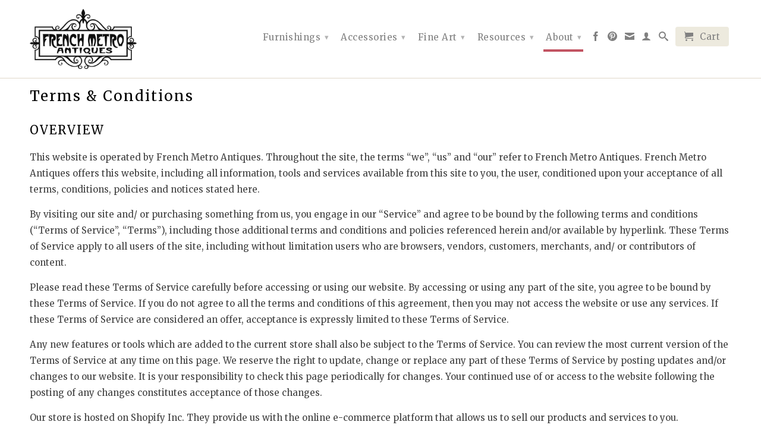

--- FILE ---
content_type: text/html; charset=utf-8
request_url: https://frenchmetro.com/pages/terms-and-conditions
body_size: 18546
content:

<!DOCTYPE html>
<!--[if lt IE 7 ]><html class="ie ie6" lang="en"> <![endif]-->
<!--[if IE 7 ]><html class="ie ie7" lang="en"> <![endif]-->
<!--[if IE 8 ]><html class="ie ie8" lang="en"> <![endif]-->
<!--[if (gte IE 9)|!(IE)]><!--><html lang="en"> <!--<![endif]-->
  <head>
    <meta charset="utf-8">
    <meta http-equiv="cleartype" content="on">
    <meta name="robots" content="index,follow">
    <meta name="google-site-verification" content="57s1l6KNt0Upb9y8Czt8fsHaMBog1RlbVAGYAMadbTs" />
      
           
    <title>Terms &amp; Conditions - French Metro Antiques</title>
    
    
      <meta name="description" content="OVERVIEW This website is operated by French Metro Antiques. Throughout the site, the terms “we”, “us” and “our” refer to French Metro Antiques. French Metro Antiques offers this website, including all information, tools and services available from this site to you, the user, conditioned upon your acceptance of all term" />
    
    
    <!-- Custom Fonts -->
    <link href="//fonts.googleapis.com/css?family=.|Merriweather:light,normal,bold|Merriweather:light,normal,bold|Merriweather:light,normal,bold|Merriweather:light,normal,bold" rel="stylesheet" type="text/css" />

    

<meta name="author" content="French Metro Antiques">
<meta property="og:url" content="https://frenchmetro.com/pages/terms-and-conditions">
<meta property="og:site_name" content="French Metro Antiques">


  <meta property="og:type" content="website">
  <meta property="og:title" content="Terms &amp; Conditions">
  
  <meta property="og:image" content="http://frenchmetro.com/cdn/shop/t/2/assets/logo.png?v=39090720348967535511436804933">
  <meta property="og:image:secure_url" content="https://frenchmetro.com/cdn/shop/t/2/assets/logo.png?v=39090720348967535511436804933">
  


  <meta property="og:description" content="OVERVIEW This website is operated by French Metro Antiques. Throughout the site, the terms “we”, “us” and “our” refer to French Metro Antiques. French Metro Antiques offers this website, including all information, tools and services available from this site to you, the user, conditioned upon your acceptance of all term">





  <meta name="twitter:site" content="@shopify">



    
    

    <!-- Mobile Specific Metas -->
    <meta name="HandheldFriendly" content="True">
    <meta name="MobileOptimized" content="320">
    <meta name="viewport" content="width=device-width, initial-scale=1, maximum-scale=1"> 

    <!-- Stylesheets -->
    <link href="//frenchmetro.com/cdn/shop/t/2/assets/styles.css?v=181447618880373644361768505399" rel="stylesheet" type="text/css" media="all" />
    <!--[if lte IE 9]>
      <link href="//frenchmetro.com/cdn/shop/t/2/assets/ie.css?v=16370617434440559491430144111" rel="stylesheet" type="text/css" media="all" />
    <![endif]-->
    <!--[if lte IE 7]>
      <script src="//frenchmetro.com/cdn/shop/t/2/assets/lte-ie7.js?v=163036231798125265921430144109" type="text/javascript"></script>
    <![endif]-->

    <!-- Icons -->
    <link rel="shortcut icon" type="image/x-icon" href="//frenchmetro.com/cdn/shop/t/2/assets/favicon.png?v=90572698572619743331436603545">
    <link rel="canonical" href="https://frenchmetro.com/pages/terms-and-conditions" />
    
    

    <!-- jQuery and jQuery fallback -->   
    
    <script src="//ajax.googleapis.com/ajax/libs/jquery/1.11.2/jquery.min.js"></script>
    <script>window.jQuery || document.write("<script src='//frenchmetro.com/cdn/shop/t/2/assets/jquery.min.js?v=137856824382255512321430144109'>\x3C/script>")</script>
    <script src="//frenchmetro.com/cdn/shop/t/2/assets/app.js?v=160993046833532502911439965391" type="text/javascript"></script>
    <script src="//frenchmetro.com/cdn/shop/t/2/assets/cloudzoom.js?v=143460180462419703841430144108" type="text/javascript"></script>
    <script src="//frenchmetro.com/cdn/shopifycloud/storefront/assets/themes_support/option_selection-b017cd28.js" type="text/javascript"></script>        
    <script>window.performance && window.performance.mark && window.performance.mark('shopify.content_for_header.start');</script><meta name="google-site-verification" content="10OYQVHd0BdIYVmZsGEpSgOLliRWyJZ0MUTjqeEia0E">
<meta id="shopify-digital-wallet" name="shopify-digital-wallet" content="/8382371/digital_wallets/dialog">
<meta name="shopify-checkout-api-token" content="83f1ad72d5376ec27cfa43a0c4d71453">
<script async="async" src="/checkouts/internal/preloads.js?locale=en-US"></script>
<link rel="preconnect" href="https://shop.app" crossorigin="anonymous">
<script async="async" src="https://shop.app/checkouts/internal/preloads.js?locale=en-US&shop_id=8382371" crossorigin="anonymous"></script>
<script id="shopify-features" type="application/json">{"accessToken":"83f1ad72d5376ec27cfa43a0c4d71453","betas":["rich-media-storefront-analytics"],"domain":"frenchmetro.com","predictiveSearch":true,"shopId":8382371,"locale":"en"}</script>
<script>var Shopify = Shopify || {};
Shopify.shop = "french-metro-antiques.myshopify.com";
Shopify.locale = "en";
Shopify.currency = {"active":"USD","rate":"1.0"};
Shopify.country = "US";
Shopify.theme = {"name":"Retina","id":12558913,"schema_name":null,"schema_version":null,"theme_store_id":601,"role":"main"};
Shopify.theme.handle = "null";
Shopify.theme.style = {"id":null,"handle":null};
Shopify.cdnHost = "frenchmetro.com/cdn";
Shopify.routes = Shopify.routes || {};
Shopify.routes.root = "/";</script>
<script type="module">!function(o){(o.Shopify=o.Shopify||{}).modules=!0}(window);</script>
<script>!function(o){function n(){var o=[];function n(){o.push(Array.prototype.slice.apply(arguments))}return n.q=o,n}var t=o.Shopify=o.Shopify||{};t.loadFeatures=n(),t.autoloadFeatures=n()}(window);</script>
<script>
  window.ShopifyPay = window.ShopifyPay || {};
  window.ShopifyPay.apiHost = "shop.app\/pay";
  window.ShopifyPay.redirectState = null;
</script>
<script id="shop-js-analytics" type="application/json">{"pageType":"page"}</script>
<script defer="defer" async type="module" src="//frenchmetro.com/cdn/shopifycloud/shop-js/modules/v2/client.init-shop-cart-sync_C5BV16lS.en.esm.js"></script>
<script defer="defer" async type="module" src="//frenchmetro.com/cdn/shopifycloud/shop-js/modules/v2/chunk.common_CygWptCX.esm.js"></script>
<script type="module">
  await import("//frenchmetro.com/cdn/shopifycloud/shop-js/modules/v2/client.init-shop-cart-sync_C5BV16lS.en.esm.js");
await import("//frenchmetro.com/cdn/shopifycloud/shop-js/modules/v2/chunk.common_CygWptCX.esm.js");

  window.Shopify.SignInWithShop?.initShopCartSync?.({"fedCMEnabled":true,"windoidEnabled":true});

</script>
<script>
  window.Shopify = window.Shopify || {};
  if (!window.Shopify.featureAssets) window.Shopify.featureAssets = {};
  window.Shopify.featureAssets['shop-js'] = {"shop-cart-sync":["modules/v2/client.shop-cart-sync_ZFArdW7E.en.esm.js","modules/v2/chunk.common_CygWptCX.esm.js"],"init-fed-cm":["modules/v2/client.init-fed-cm_CmiC4vf6.en.esm.js","modules/v2/chunk.common_CygWptCX.esm.js"],"shop-button":["modules/v2/client.shop-button_tlx5R9nI.en.esm.js","modules/v2/chunk.common_CygWptCX.esm.js"],"shop-cash-offers":["modules/v2/client.shop-cash-offers_DOA2yAJr.en.esm.js","modules/v2/chunk.common_CygWptCX.esm.js","modules/v2/chunk.modal_D71HUcav.esm.js"],"init-windoid":["modules/v2/client.init-windoid_sURxWdc1.en.esm.js","modules/v2/chunk.common_CygWptCX.esm.js"],"shop-toast-manager":["modules/v2/client.shop-toast-manager_ClPi3nE9.en.esm.js","modules/v2/chunk.common_CygWptCX.esm.js"],"init-shop-email-lookup-coordinator":["modules/v2/client.init-shop-email-lookup-coordinator_B8hsDcYM.en.esm.js","modules/v2/chunk.common_CygWptCX.esm.js"],"init-shop-cart-sync":["modules/v2/client.init-shop-cart-sync_C5BV16lS.en.esm.js","modules/v2/chunk.common_CygWptCX.esm.js"],"avatar":["modules/v2/client.avatar_BTnouDA3.en.esm.js"],"pay-button":["modules/v2/client.pay-button_FdsNuTd3.en.esm.js","modules/v2/chunk.common_CygWptCX.esm.js"],"init-customer-accounts":["modules/v2/client.init-customer-accounts_DxDtT_ad.en.esm.js","modules/v2/client.shop-login-button_C5VAVYt1.en.esm.js","modules/v2/chunk.common_CygWptCX.esm.js","modules/v2/chunk.modal_D71HUcav.esm.js"],"init-shop-for-new-customer-accounts":["modules/v2/client.init-shop-for-new-customer-accounts_ChsxoAhi.en.esm.js","modules/v2/client.shop-login-button_C5VAVYt1.en.esm.js","modules/v2/chunk.common_CygWptCX.esm.js","modules/v2/chunk.modal_D71HUcav.esm.js"],"shop-login-button":["modules/v2/client.shop-login-button_C5VAVYt1.en.esm.js","modules/v2/chunk.common_CygWptCX.esm.js","modules/v2/chunk.modal_D71HUcav.esm.js"],"init-customer-accounts-sign-up":["modules/v2/client.init-customer-accounts-sign-up_CPSyQ0Tj.en.esm.js","modules/v2/client.shop-login-button_C5VAVYt1.en.esm.js","modules/v2/chunk.common_CygWptCX.esm.js","modules/v2/chunk.modal_D71HUcav.esm.js"],"shop-follow-button":["modules/v2/client.shop-follow-button_Cva4Ekp9.en.esm.js","modules/v2/chunk.common_CygWptCX.esm.js","modules/v2/chunk.modal_D71HUcav.esm.js"],"checkout-modal":["modules/v2/client.checkout-modal_BPM8l0SH.en.esm.js","modules/v2/chunk.common_CygWptCX.esm.js","modules/v2/chunk.modal_D71HUcav.esm.js"],"lead-capture":["modules/v2/client.lead-capture_Bi8yE_yS.en.esm.js","modules/v2/chunk.common_CygWptCX.esm.js","modules/v2/chunk.modal_D71HUcav.esm.js"],"shop-login":["modules/v2/client.shop-login_D6lNrXab.en.esm.js","modules/v2/chunk.common_CygWptCX.esm.js","modules/v2/chunk.modal_D71HUcav.esm.js"],"payment-terms":["modules/v2/client.payment-terms_CZxnsJam.en.esm.js","modules/v2/chunk.common_CygWptCX.esm.js","modules/v2/chunk.modal_D71HUcav.esm.js"]};
</script>
<script>(function() {
  var isLoaded = false;
  function asyncLoad() {
    if (isLoaded) return;
    isLoaded = true;
    var urls = ["https:\/\/chimpstatic.com\/mcjs-connected\/js\/users\/3ff81a18f73f41c1278059632\/a849a1c543cd5431a9975ec76.js?shop=french-metro-antiques.myshopify.com"];
    for (var i = 0; i < urls.length; i++) {
      var s = document.createElement('script');
      s.type = 'text/javascript';
      s.async = true;
      s.src = urls[i];
      var x = document.getElementsByTagName('script')[0];
      x.parentNode.insertBefore(s, x);
    }
  };
  if(window.attachEvent) {
    window.attachEvent('onload', asyncLoad);
  } else {
    window.addEventListener('load', asyncLoad, false);
  }
})();</script>
<script id="__st">var __st={"a":8382371,"offset":-18000,"reqid":"7d530024-18b0-4d41-bfab-2cd4db3e16fb-1768780977","pageurl":"frenchmetro.com\/pages\/terms-and-conditions","s":"pages-215161357","u":"202cd5da5e2a","p":"page","rtyp":"page","rid":215161357};</script>
<script>window.ShopifyPaypalV4VisibilityTracking = true;</script>
<script id="captcha-bootstrap">!function(){'use strict';const t='contact',e='account',n='new_comment',o=[[t,t],['blogs',n],['comments',n],[t,'customer']],c=[[e,'customer_login'],[e,'guest_login'],[e,'recover_customer_password'],[e,'create_customer']],r=t=>t.map((([t,e])=>`form[action*='/${t}']:not([data-nocaptcha='true']) input[name='form_type'][value='${e}']`)).join(','),a=t=>()=>t?[...document.querySelectorAll(t)].map((t=>t.form)):[];function s(){const t=[...o],e=r(t);return a(e)}const i='password',u='form_key',d=['recaptcha-v3-token','g-recaptcha-response','h-captcha-response',i],f=()=>{try{return window.sessionStorage}catch{return}},m='__shopify_v',_=t=>t.elements[u];function p(t,e,n=!1){try{const o=window.sessionStorage,c=JSON.parse(o.getItem(e)),{data:r}=function(t){const{data:e,action:n}=t;return t[m]||n?{data:e,action:n}:{data:t,action:n}}(c);for(const[e,n]of Object.entries(r))t.elements[e]&&(t.elements[e].value=n);n&&o.removeItem(e)}catch(o){console.error('form repopulation failed',{error:o})}}const l='form_type',E='cptcha';function T(t){t.dataset[E]=!0}const w=window,h=w.document,L='Shopify',v='ce_forms',y='captcha';let A=!1;((t,e)=>{const n=(g='f06e6c50-85a8-45c8-87d0-21a2b65856fe',I='https://cdn.shopify.com/shopifycloud/storefront-forms-hcaptcha/ce_storefront_forms_captcha_hcaptcha.v1.5.2.iife.js',D={infoText:'Protected by hCaptcha',privacyText:'Privacy',termsText:'Terms'},(t,e,n)=>{const o=w[L][v],c=o.bindForm;if(c)return c(t,g,e,D).then(n);var r;o.q.push([[t,g,e,D],n]),r=I,A||(h.body.append(Object.assign(h.createElement('script'),{id:'captcha-provider',async:!0,src:r})),A=!0)});var g,I,D;w[L]=w[L]||{},w[L][v]=w[L][v]||{},w[L][v].q=[],w[L][y]=w[L][y]||{},w[L][y].protect=function(t,e){n(t,void 0,e),T(t)},Object.freeze(w[L][y]),function(t,e,n,w,h,L){const[v,y,A,g]=function(t,e,n){const i=e?o:[],u=t?c:[],d=[...i,...u],f=r(d),m=r(i),_=r(d.filter((([t,e])=>n.includes(e))));return[a(f),a(m),a(_),s()]}(w,h,L),I=t=>{const e=t.target;return e instanceof HTMLFormElement?e:e&&e.form},D=t=>v().includes(t);t.addEventListener('submit',(t=>{const e=I(t);if(!e)return;const n=D(e)&&!e.dataset.hcaptchaBound&&!e.dataset.recaptchaBound,o=_(e),c=g().includes(e)&&(!o||!o.value);(n||c)&&t.preventDefault(),c&&!n&&(function(t){try{if(!f())return;!function(t){const e=f();if(!e)return;const n=_(t);if(!n)return;const o=n.value;o&&e.removeItem(o)}(t);const e=Array.from(Array(32),(()=>Math.random().toString(36)[2])).join('');!function(t,e){_(t)||t.append(Object.assign(document.createElement('input'),{type:'hidden',name:u})),t.elements[u].value=e}(t,e),function(t,e){const n=f();if(!n)return;const o=[...t.querySelectorAll(`input[type='${i}']`)].map((({name:t})=>t)),c=[...d,...o],r={};for(const[a,s]of new FormData(t).entries())c.includes(a)||(r[a]=s);n.setItem(e,JSON.stringify({[m]:1,action:t.action,data:r}))}(t,e)}catch(e){console.error('failed to persist form',e)}}(e),e.submit())}));const S=(t,e)=>{t&&!t.dataset[E]&&(n(t,e.some((e=>e===t))),T(t))};for(const o of['focusin','change'])t.addEventListener(o,(t=>{const e=I(t);D(e)&&S(e,y())}));const B=e.get('form_key'),M=e.get(l),P=B&&M;t.addEventListener('DOMContentLoaded',(()=>{const t=y();if(P)for(const e of t)e.elements[l].value===M&&p(e,B);[...new Set([...A(),...v().filter((t=>'true'===t.dataset.shopifyCaptcha))])].forEach((e=>S(e,t)))}))}(h,new URLSearchParams(w.location.search),n,t,e,['guest_login'])})(!0,!0)}();</script>
<script integrity="sha256-4kQ18oKyAcykRKYeNunJcIwy7WH5gtpwJnB7kiuLZ1E=" data-source-attribution="shopify.loadfeatures" defer="defer" src="//frenchmetro.com/cdn/shopifycloud/storefront/assets/storefront/load_feature-a0a9edcb.js" crossorigin="anonymous"></script>
<script crossorigin="anonymous" defer="defer" src="//frenchmetro.com/cdn/shopifycloud/storefront/assets/shopify_pay/storefront-65b4c6d7.js?v=20250812"></script>
<script data-source-attribution="shopify.dynamic_checkout.dynamic.init">var Shopify=Shopify||{};Shopify.PaymentButton=Shopify.PaymentButton||{isStorefrontPortableWallets:!0,init:function(){window.Shopify.PaymentButton.init=function(){};var t=document.createElement("script");t.src="https://frenchmetro.com/cdn/shopifycloud/portable-wallets/latest/portable-wallets.en.js",t.type="module",document.head.appendChild(t)}};
</script>
<script data-source-attribution="shopify.dynamic_checkout.buyer_consent">
  function portableWalletsHideBuyerConsent(e){var t=document.getElementById("shopify-buyer-consent"),n=document.getElementById("shopify-subscription-policy-button");t&&n&&(t.classList.add("hidden"),t.setAttribute("aria-hidden","true"),n.removeEventListener("click",e))}function portableWalletsShowBuyerConsent(e){var t=document.getElementById("shopify-buyer-consent"),n=document.getElementById("shopify-subscription-policy-button");t&&n&&(t.classList.remove("hidden"),t.removeAttribute("aria-hidden"),n.addEventListener("click",e))}window.Shopify?.PaymentButton&&(window.Shopify.PaymentButton.hideBuyerConsent=portableWalletsHideBuyerConsent,window.Shopify.PaymentButton.showBuyerConsent=portableWalletsShowBuyerConsent);
</script>
<script data-source-attribution="shopify.dynamic_checkout.cart.bootstrap">document.addEventListener("DOMContentLoaded",(function(){function t(){return document.querySelector("shopify-accelerated-checkout-cart, shopify-accelerated-checkout")}if(t())Shopify.PaymentButton.init();else{new MutationObserver((function(e,n){t()&&(Shopify.PaymentButton.init(),n.disconnect())})).observe(document.body,{childList:!0,subtree:!0})}}));
</script>
<link id="shopify-accelerated-checkout-styles" rel="stylesheet" media="screen" href="https://frenchmetro.com/cdn/shopifycloud/portable-wallets/latest/accelerated-checkout-backwards-compat.css" crossorigin="anonymous">
<style id="shopify-accelerated-checkout-cart">
        #shopify-buyer-consent {
  margin-top: 1em;
  display: inline-block;
  width: 100%;
}

#shopify-buyer-consent.hidden {
  display: none;
}

#shopify-subscription-policy-button {
  background: none;
  border: none;
  padding: 0;
  text-decoration: underline;
  font-size: inherit;
  cursor: pointer;
}

#shopify-subscription-policy-button::before {
  box-shadow: none;
}

      </style>

<script>window.performance && window.performance.mark && window.performance.mark('shopify.content_for_header.end');</script>
  <link href="https://monorail-edge.shopifysvc.com" rel="dns-prefetch">
<script>(function(){if ("sendBeacon" in navigator && "performance" in window) {try {var session_token_from_headers = performance.getEntriesByType('navigation')[0].serverTiming.find(x => x.name == '_s').description;} catch {var session_token_from_headers = undefined;}var session_cookie_matches = document.cookie.match(/_shopify_s=([^;]*)/);var session_token_from_cookie = session_cookie_matches && session_cookie_matches.length === 2 ? session_cookie_matches[1] : "";var session_token = session_token_from_headers || session_token_from_cookie || "";function handle_abandonment_event(e) {var entries = performance.getEntries().filter(function(entry) {return /monorail-edge.shopifysvc.com/.test(entry.name);});if (!window.abandonment_tracked && entries.length === 0) {window.abandonment_tracked = true;var currentMs = Date.now();var navigation_start = performance.timing.navigationStart;var payload = {shop_id: 8382371,url: window.location.href,navigation_start,duration: currentMs - navigation_start,session_token,page_type: "page"};window.navigator.sendBeacon("https://monorail-edge.shopifysvc.com/v1/produce", JSON.stringify({schema_id: "online_store_buyer_site_abandonment/1.1",payload: payload,metadata: {event_created_at_ms: currentMs,event_sent_at_ms: currentMs}}));}}window.addEventListener('pagehide', handle_abandonment_event);}}());</script>
<script id="web-pixels-manager-setup">(function e(e,d,r,n,o){if(void 0===o&&(o={}),!Boolean(null===(a=null===(i=window.Shopify)||void 0===i?void 0:i.analytics)||void 0===a?void 0:a.replayQueue)){var i,a;window.Shopify=window.Shopify||{};var t=window.Shopify;t.analytics=t.analytics||{};var s=t.analytics;s.replayQueue=[],s.publish=function(e,d,r){return s.replayQueue.push([e,d,r]),!0};try{self.performance.mark("wpm:start")}catch(e){}var l=function(){var e={modern:/Edge?\/(1{2}[4-9]|1[2-9]\d|[2-9]\d{2}|\d{4,})\.\d+(\.\d+|)|Firefox\/(1{2}[4-9]|1[2-9]\d|[2-9]\d{2}|\d{4,})\.\d+(\.\d+|)|Chrom(ium|e)\/(9{2}|\d{3,})\.\d+(\.\d+|)|(Maci|X1{2}).+ Version\/(15\.\d+|(1[6-9]|[2-9]\d|\d{3,})\.\d+)([,.]\d+|)( \(\w+\)|)( Mobile\/\w+|) Safari\/|Chrome.+OPR\/(9{2}|\d{3,})\.\d+\.\d+|(CPU[ +]OS|iPhone[ +]OS|CPU[ +]iPhone|CPU IPhone OS|CPU iPad OS)[ +]+(15[._]\d+|(1[6-9]|[2-9]\d|\d{3,})[._]\d+)([._]\d+|)|Android:?[ /-](13[3-9]|1[4-9]\d|[2-9]\d{2}|\d{4,})(\.\d+|)(\.\d+|)|Android.+Firefox\/(13[5-9]|1[4-9]\d|[2-9]\d{2}|\d{4,})\.\d+(\.\d+|)|Android.+Chrom(ium|e)\/(13[3-9]|1[4-9]\d|[2-9]\d{2}|\d{4,})\.\d+(\.\d+|)|SamsungBrowser\/([2-9]\d|\d{3,})\.\d+/,legacy:/Edge?\/(1[6-9]|[2-9]\d|\d{3,})\.\d+(\.\d+|)|Firefox\/(5[4-9]|[6-9]\d|\d{3,})\.\d+(\.\d+|)|Chrom(ium|e)\/(5[1-9]|[6-9]\d|\d{3,})\.\d+(\.\d+|)([\d.]+$|.*Safari\/(?![\d.]+ Edge\/[\d.]+$))|(Maci|X1{2}).+ Version\/(10\.\d+|(1[1-9]|[2-9]\d|\d{3,})\.\d+)([,.]\d+|)( \(\w+\)|)( Mobile\/\w+|) Safari\/|Chrome.+OPR\/(3[89]|[4-9]\d|\d{3,})\.\d+\.\d+|(CPU[ +]OS|iPhone[ +]OS|CPU[ +]iPhone|CPU IPhone OS|CPU iPad OS)[ +]+(10[._]\d+|(1[1-9]|[2-9]\d|\d{3,})[._]\d+)([._]\d+|)|Android:?[ /-](13[3-9]|1[4-9]\d|[2-9]\d{2}|\d{4,})(\.\d+|)(\.\d+|)|Mobile Safari.+OPR\/([89]\d|\d{3,})\.\d+\.\d+|Android.+Firefox\/(13[5-9]|1[4-9]\d|[2-9]\d{2}|\d{4,})\.\d+(\.\d+|)|Android.+Chrom(ium|e)\/(13[3-9]|1[4-9]\d|[2-9]\d{2}|\d{4,})\.\d+(\.\d+|)|Android.+(UC? ?Browser|UCWEB|U3)[ /]?(15\.([5-9]|\d{2,})|(1[6-9]|[2-9]\d|\d{3,})\.\d+)\.\d+|SamsungBrowser\/(5\.\d+|([6-9]|\d{2,})\.\d+)|Android.+MQ{2}Browser\/(14(\.(9|\d{2,})|)|(1[5-9]|[2-9]\d|\d{3,})(\.\d+|))(\.\d+|)|K[Aa][Ii]OS\/(3\.\d+|([4-9]|\d{2,})\.\d+)(\.\d+|)/},d=e.modern,r=e.legacy,n=navigator.userAgent;return n.match(d)?"modern":n.match(r)?"legacy":"unknown"}(),u="modern"===l?"modern":"legacy",c=(null!=n?n:{modern:"",legacy:""})[u],f=function(e){return[e.baseUrl,"/wpm","/b",e.hashVersion,"modern"===e.buildTarget?"m":"l",".js"].join("")}({baseUrl:d,hashVersion:r,buildTarget:u}),m=function(e){var d=e.version,r=e.bundleTarget,n=e.surface,o=e.pageUrl,i=e.monorailEndpoint;return{emit:function(e){var a=e.status,t=e.errorMsg,s=(new Date).getTime(),l=JSON.stringify({metadata:{event_sent_at_ms:s},events:[{schema_id:"web_pixels_manager_load/3.1",payload:{version:d,bundle_target:r,page_url:o,status:a,surface:n,error_msg:t},metadata:{event_created_at_ms:s}}]});if(!i)return console&&console.warn&&console.warn("[Web Pixels Manager] No Monorail endpoint provided, skipping logging."),!1;try{return self.navigator.sendBeacon.bind(self.navigator)(i,l)}catch(e){}var u=new XMLHttpRequest;try{return u.open("POST",i,!0),u.setRequestHeader("Content-Type","text/plain"),u.send(l),!0}catch(e){return console&&console.warn&&console.warn("[Web Pixels Manager] Got an unhandled error while logging to Monorail."),!1}}}}({version:r,bundleTarget:l,surface:e.surface,pageUrl:self.location.href,monorailEndpoint:e.monorailEndpoint});try{o.browserTarget=l,function(e){var d=e.src,r=e.async,n=void 0===r||r,o=e.onload,i=e.onerror,a=e.sri,t=e.scriptDataAttributes,s=void 0===t?{}:t,l=document.createElement("script"),u=document.querySelector("head"),c=document.querySelector("body");if(l.async=n,l.src=d,a&&(l.integrity=a,l.crossOrigin="anonymous"),s)for(var f in s)if(Object.prototype.hasOwnProperty.call(s,f))try{l.dataset[f]=s[f]}catch(e){}if(o&&l.addEventListener("load",o),i&&l.addEventListener("error",i),u)u.appendChild(l);else{if(!c)throw new Error("Did not find a head or body element to append the script");c.appendChild(l)}}({src:f,async:!0,onload:function(){if(!function(){var e,d;return Boolean(null===(d=null===(e=window.Shopify)||void 0===e?void 0:e.analytics)||void 0===d?void 0:d.initialized)}()){var d=window.webPixelsManager.init(e)||void 0;if(d){var r=window.Shopify.analytics;r.replayQueue.forEach((function(e){var r=e[0],n=e[1],o=e[2];d.publishCustomEvent(r,n,o)})),r.replayQueue=[],r.publish=d.publishCustomEvent,r.visitor=d.visitor,r.initialized=!0}}},onerror:function(){return m.emit({status:"failed",errorMsg:"".concat(f," has failed to load")})},sri:function(e){var d=/^sha384-[A-Za-z0-9+/=]+$/;return"string"==typeof e&&d.test(e)}(c)?c:"",scriptDataAttributes:o}),m.emit({status:"loading"})}catch(e){m.emit({status:"failed",errorMsg:(null==e?void 0:e.message)||"Unknown error"})}}})({shopId: 8382371,storefrontBaseUrl: "https://frenchmetro.com",extensionsBaseUrl: "https://extensions.shopifycdn.com/cdn/shopifycloud/web-pixels-manager",monorailEndpoint: "https://monorail-edge.shopifysvc.com/unstable/produce_batch",surface: "storefront-renderer",enabledBetaFlags: ["2dca8a86"],webPixelsConfigList: [{"id":"1006108742","configuration":"{\"tagID\":\"2612641259614\"}","eventPayloadVersion":"v1","runtimeContext":"STRICT","scriptVersion":"18031546ee651571ed29edbe71a3550b","type":"APP","apiClientId":3009811,"privacyPurposes":["ANALYTICS","MARKETING","SALE_OF_DATA"],"dataSharingAdjustments":{"protectedCustomerApprovalScopes":["read_customer_address","read_customer_email","read_customer_name","read_customer_personal_data","read_customer_phone"]}},{"id":"599490630","configuration":"{\"config\":\"{\\\"pixel_id\\\":\\\"G-WMPRK14470\\\",\\\"target_country\\\":\\\"US\\\",\\\"gtag_events\\\":[{\\\"type\\\":\\\"search\\\",\\\"action_label\\\":\\\"G-WMPRK14470\\\"},{\\\"type\\\":\\\"begin_checkout\\\",\\\"action_label\\\":\\\"G-WMPRK14470\\\"},{\\\"type\\\":\\\"view_item\\\",\\\"action_label\\\":[\\\"G-WMPRK14470\\\",\\\"MC-73EBCFJFE7\\\"]},{\\\"type\\\":\\\"purchase\\\",\\\"action_label\\\":[\\\"G-WMPRK14470\\\",\\\"MC-73EBCFJFE7\\\"]},{\\\"type\\\":\\\"page_view\\\",\\\"action_label\\\":[\\\"G-WMPRK14470\\\",\\\"MC-73EBCFJFE7\\\"]},{\\\"type\\\":\\\"add_payment_info\\\",\\\"action_label\\\":\\\"G-WMPRK14470\\\"},{\\\"type\\\":\\\"add_to_cart\\\",\\\"action_label\\\":\\\"G-WMPRK14470\\\"}],\\\"enable_monitoring_mode\\\":false}\"}","eventPayloadVersion":"v1","runtimeContext":"OPEN","scriptVersion":"b2a88bafab3e21179ed38636efcd8a93","type":"APP","apiClientId":1780363,"privacyPurposes":[],"dataSharingAdjustments":{"protectedCustomerApprovalScopes":["read_customer_address","read_customer_email","read_customer_name","read_customer_personal_data","read_customer_phone"]}},{"id":"174882886","configuration":"{\"pixel_id\":\"1193336614443337\",\"pixel_type\":\"facebook_pixel\",\"metaapp_system_user_token\":\"-\"}","eventPayloadVersion":"v1","runtimeContext":"OPEN","scriptVersion":"ca16bc87fe92b6042fbaa3acc2fbdaa6","type":"APP","apiClientId":2329312,"privacyPurposes":["ANALYTICS","MARKETING","SALE_OF_DATA"],"dataSharingAdjustments":{"protectedCustomerApprovalScopes":["read_customer_address","read_customer_email","read_customer_name","read_customer_personal_data","read_customer_phone"]}},{"id":"shopify-app-pixel","configuration":"{}","eventPayloadVersion":"v1","runtimeContext":"STRICT","scriptVersion":"0450","apiClientId":"shopify-pixel","type":"APP","privacyPurposes":["ANALYTICS","MARKETING"]},{"id":"shopify-custom-pixel","eventPayloadVersion":"v1","runtimeContext":"LAX","scriptVersion":"0450","apiClientId":"shopify-pixel","type":"CUSTOM","privacyPurposes":["ANALYTICS","MARKETING"]}],isMerchantRequest: false,initData: {"shop":{"name":"French Metro Antiques","paymentSettings":{"currencyCode":"USD"},"myshopifyDomain":"french-metro-antiques.myshopify.com","countryCode":"US","storefrontUrl":"https:\/\/frenchmetro.com"},"customer":null,"cart":null,"checkout":null,"productVariants":[],"purchasingCompany":null},},"https://frenchmetro.com/cdn","fcfee988w5aeb613cpc8e4bc33m6693e112",{"modern":"","legacy":""},{"shopId":"8382371","storefrontBaseUrl":"https:\/\/frenchmetro.com","extensionBaseUrl":"https:\/\/extensions.shopifycdn.com\/cdn\/shopifycloud\/web-pixels-manager","surface":"storefront-renderer","enabledBetaFlags":"[\"2dca8a86\"]","isMerchantRequest":"false","hashVersion":"fcfee988w5aeb613cpc8e4bc33m6693e112","publish":"custom","events":"[[\"page_viewed\",{}]]"});</script><script>
  window.ShopifyAnalytics = window.ShopifyAnalytics || {};
  window.ShopifyAnalytics.meta = window.ShopifyAnalytics.meta || {};
  window.ShopifyAnalytics.meta.currency = 'USD';
  var meta = {"page":{"pageType":"page","resourceType":"page","resourceId":215161357,"requestId":"7d530024-18b0-4d41-bfab-2cd4db3e16fb-1768780977"}};
  for (var attr in meta) {
    window.ShopifyAnalytics.meta[attr] = meta[attr];
  }
</script>
<script class="analytics">
  (function () {
    var customDocumentWrite = function(content) {
      var jquery = null;

      if (window.jQuery) {
        jquery = window.jQuery;
      } else if (window.Checkout && window.Checkout.$) {
        jquery = window.Checkout.$;
      }

      if (jquery) {
        jquery('body').append(content);
      }
    };

    var hasLoggedConversion = function(token) {
      if (token) {
        return document.cookie.indexOf('loggedConversion=' + token) !== -1;
      }
      return false;
    }

    var setCookieIfConversion = function(token) {
      if (token) {
        var twoMonthsFromNow = new Date(Date.now());
        twoMonthsFromNow.setMonth(twoMonthsFromNow.getMonth() + 2);

        document.cookie = 'loggedConversion=' + token + '; expires=' + twoMonthsFromNow;
      }
    }

    var trekkie = window.ShopifyAnalytics.lib = window.trekkie = window.trekkie || [];
    if (trekkie.integrations) {
      return;
    }
    trekkie.methods = [
      'identify',
      'page',
      'ready',
      'track',
      'trackForm',
      'trackLink'
    ];
    trekkie.factory = function(method) {
      return function() {
        var args = Array.prototype.slice.call(arguments);
        args.unshift(method);
        trekkie.push(args);
        return trekkie;
      };
    };
    for (var i = 0; i < trekkie.methods.length; i++) {
      var key = trekkie.methods[i];
      trekkie[key] = trekkie.factory(key);
    }
    trekkie.load = function(config) {
      trekkie.config = config || {};
      trekkie.config.initialDocumentCookie = document.cookie;
      var first = document.getElementsByTagName('script')[0];
      var script = document.createElement('script');
      script.type = 'text/javascript';
      script.onerror = function(e) {
        var scriptFallback = document.createElement('script');
        scriptFallback.type = 'text/javascript';
        scriptFallback.onerror = function(error) {
                var Monorail = {
      produce: function produce(monorailDomain, schemaId, payload) {
        var currentMs = new Date().getTime();
        var event = {
          schema_id: schemaId,
          payload: payload,
          metadata: {
            event_created_at_ms: currentMs,
            event_sent_at_ms: currentMs
          }
        };
        return Monorail.sendRequest("https://" + monorailDomain + "/v1/produce", JSON.stringify(event));
      },
      sendRequest: function sendRequest(endpointUrl, payload) {
        // Try the sendBeacon API
        if (window && window.navigator && typeof window.navigator.sendBeacon === 'function' && typeof window.Blob === 'function' && !Monorail.isIos12()) {
          var blobData = new window.Blob([payload], {
            type: 'text/plain'
          });

          if (window.navigator.sendBeacon(endpointUrl, blobData)) {
            return true;
          } // sendBeacon was not successful

        } // XHR beacon

        var xhr = new XMLHttpRequest();

        try {
          xhr.open('POST', endpointUrl);
          xhr.setRequestHeader('Content-Type', 'text/plain');
          xhr.send(payload);
        } catch (e) {
          console.log(e);
        }

        return false;
      },
      isIos12: function isIos12() {
        return window.navigator.userAgent.lastIndexOf('iPhone; CPU iPhone OS 12_') !== -1 || window.navigator.userAgent.lastIndexOf('iPad; CPU OS 12_') !== -1;
      }
    };
    Monorail.produce('monorail-edge.shopifysvc.com',
      'trekkie_storefront_load_errors/1.1',
      {shop_id: 8382371,
      theme_id: 12558913,
      app_name: "storefront",
      context_url: window.location.href,
      source_url: "//frenchmetro.com/cdn/s/trekkie.storefront.cd680fe47e6c39ca5d5df5f0a32d569bc48c0f27.min.js"});

        };
        scriptFallback.async = true;
        scriptFallback.src = '//frenchmetro.com/cdn/s/trekkie.storefront.cd680fe47e6c39ca5d5df5f0a32d569bc48c0f27.min.js';
        first.parentNode.insertBefore(scriptFallback, first);
      };
      script.async = true;
      script.src = '//frenchmetro.com/cdn/s/trekkie.storefront.cd680fe47e6c39ca5d5df5f0a32d569bc48c0f27.min.js';
      first.parentNode.insertBefore(script, first);
    };
    trekkie.load(
      {"Trekkie":{"appName":"storefront","development":false,"defaultAttributes":{"shopId":8382371,"isMerchantRequest":null,"themeId":12558913,"themeCityHash":"14523128212876404372","contentLanguage":"en","currency":"USD","eventMetadataId":"81f5f4b6-8a46-4567-ad07-9e1f2376e73b"},"isServerSideCookieWritingEnabled":true,"monorailRegion":"shop_domain","enabledBetaFlags":["65f19447"]},"Session Attribution":{},"S2S":{"facebookCapiEnabled":false,"source":"trekkie-storefront-renderer","apiClientId":580111}}
    );

    var loaded = false;
    trekkie.ready(function() {
      if (loaded) return;
      loaded = true;

      window.ShopifyAnalytics.lib = window.trekkie;

      var originalDocumentWrite = document.write;
      document.write = customDocumentWrite;
      try { window.ShopifyAnalytics.merchantGoogleAnalytics.call(this); } catch(error) {};
      document.write = originalDocumentWrite;

      window.ShopifyAnalytics.lib.page(null,{"pageType":"page","resourceType":"page","resourceId":215161357,"requestId":"7d530024-18b0-4d41-bfab-2cd4db3e16fb-1768780977","shopifyEmitted":true});

      var match = window.location.pathname.match(/checkouts\/(.+)\/(thank_you|post_purchase)/)
      var token = match? match[1]: undefined;
      if (!hasLoggedConversion(token)) {
        setCookieIfConversion(token);
        
      }
    });


        var eventsListenerScript = document.createElement('script');
        eventsListenerScript.async = true;
        eventsListenerScript.src = "//frenchmetro.com/cdn/shopifycloud/storefront/assets/shop_events_listener-3da45d37.js";
        document.getElementsByTagName('head')[0].appendChild(eventsListenerScript);

})();</script>
  <script>
  if (!window.ga || (window.ga && typeof window.ga !== 'function')) {
    window.ga = function ga() {
      (window.ga.q = window.ga.q || []).push(arguments);
      if (window.Shopify && window.Shopify.analytics && typeof window.Shopify.analytics.publish === 'function') {
        window.Shopify.analytics.publish("ga_stub_called", {}, {sendTo: "google_osp_migration"});
      }
      console.error("Shopify's Google Analytics stub called with:", Array.from(arguments), "\nSee https://help.shopify.com/manual/promoting-marketing/pixels/pixel-migration#google for more information.");
    };
    if (window.Shopify && window.Shopify.analytics && typeof window.Shopify.analytics.publish === 'function') {
      window.Shopify.analytics.publish("ga_stub_initialized", {}, {sendTo: "google_osp_migration"});
    }
  }
</script>
<script
  defer
  src="https://frenchmetro.com/cdn/shopifycloud/perf-kit/shopify-perf-kit-3.0.4.min.js"
  data-application="storefront-renderer"
  data-shop-id="8382371"
  data-render-region="gcp-us-central1"
  data-page-type="page"
  data-theme-instance-id="12558913"
  data-theme-name=""
  data-theme-version=""
  data-monorail-region="shop_domain"
  data-resource-timing-sampling-rate="10"
  data-shs="true"
  data-shs-beacon="true"
  data-shs-export-with-fetch="true"
  data-shs-logs-sample-rate="1"
  data-shs-beacon-endpoint="https://frenchmetro.com/api/collect"
></script>
</head>
  <body class="page">
    <div>
      <div id="header" class="mm-fixed-top">
        <a href="#nav" class="icon-menu"> <span>Menu</span></a>
        <a href="#cart" class="icon-cart right"> <span>Cart</span></a>
      </div>
      
      <div class="hidden">
        <div id="nav">
          <ul>
            
              
                <li ><a href="/collections/furnishings" title="Furnishings">Furnishings</a>
                  <ul>
                    
                      
                        <li ><a href="/collections/case-pieces" title="Case Pieces">Case Pieces</a></li>
                      
                    
                      
                        <li ><a href="/collections/buffets-chests" title="Buffets & Chests">Buffets & Chests</a></li>
                      
                    
                      
                        <li ><a href="/collections/tables-desks" title="Tables & Desks">Tables & Desks</a></li>
                      
                    
                      
                        <li ><a href="/collections/seating" title="Seating">Seating</a></li>
                      
                    
                      
                        <li ><a href="/collections/unique-finds" title="Unique Finds">Unique Finds</a></li>
                      
                    
                  </ul>
                </li>
              
            
              
                <li ><a href="/collections/accessories" title="Accessories">Accessories</a>
                  <ul>
                    
                      
                        <li ><a href="/collections/decorative-objects" title="Decorative Objects">Decorative Objects</a></li>
                      
                    
                      
                        <li ><a href="/collections/mirrors" title="Mirrors">Mirrors</a></li>
                      
                    
                      
                        <li ><a href="/collections/lighting" title="Lighting">Lighting</a></li>
                      
                    
                      
                        <li ><a href="/collections/garden-architectural" title="Garden & Architectural">Garden & Architectural</a></li>
                      
                    
                      
                        <li ><a href="/collections/small-treasures" title="Small Treasures">Small Treasures</a></li>
                      
                    
                  </ul>
                </li>
              
            
              
                <li ><a href="/collections/fine-art" title="Fine Art">Fine Art</a>
                  <ul>
                    
                      
                        <li ><a href="/collections/paintings" title="Paintings">Paintings</a></li>
                      
                    
                      
                        <li ><a href="/collections/sculpture" title="Sculpture">Sculpture</a></li>
                      
                    
                      
                        <li ><a href="/collections/wall-pieces" title="Wall Decor">Wall Decor</a></li>
                      
                    
                  </ul>
                </li>
              
            
              
                <li ><a href="#" title="Resources">Resources</a>
                  <ul>
                    
                      
                        <li ><a href="/pages/periods" title="Antique Periods">Antique Periods</a></li>
                      
                    
                      
                        <li ><a href="/pages/regional-styles" title="Regional Styles">Regional Styles</a></li>
                      
                    
                      
                        <li ><a href="/pages/caring-for-antiques" title="Caring for Antiques">Caring for Antiques</a></li>
                      
                    
                      
                        <li ><a href="/pages/glossary" title="Glossary">Glossary</a></li>
                      
                    
                      
                        <li ><a href="/blogs/metro-station" title="Blog">Blog</a></li>
                      
                    
                  </ul>
                </li>
              
            
              
                <li ><a href="/pages/about-us" title="About">About</a>
                  <ul>
                    
                      
                        <li ><a href="/pages/about-us" title="Our Story">Our Story</a></li>
                      
                    
                      
                        <li ><a href="/pages/our-quality-commitment" title="Our Quality Commitment">Our Quality Commitment</a></li>
                      
                    
                      
                        <li ><a href="/pages/press" title="Press">Press</a></li>
                      
                    
                      
                        <li ><a href="/pages/testimonials" title="Testimonials">Testimonials</a></li>
                      
                    
                      
                        <li ><a href="/pages/shipping-delivery" title="Shipping & Delivery">Shipping & Delivery</a></li>
                      
                    
                      
                        <li ><a href="/pages/store-policies" title="Store Policies">Store Policies</a></li>
                      
                    
                      
                        <li class="Selected"><a href="/pages/terms-and-conditions" title="Terms & Conditions">Terms & Conditions</a></li>
                      
                    
                      
                        <li ><a href="/collections/gift-cards" title="Gift Cards">Gift Cards</a></li>
                      
                    
                      
                        <li ><a href="/pages/contact" title="Contact">Contact</a></li>
                      
                    
                  </ul>
                </li>
              
            
            
              
                <li>
                  <a href="/account/login" id="customer_login_link">My Account</a>
                </li>
              
            
          </ul>
        </div> 
          
        <div id="cart">
          <ul>
            <li class="mm-subtitle"><a class="mm-subclose continue" href="#cart">Continue Shopping</a></li>

            
              <li class="Label">Your cart is empty</li>
            
          </ul>
        </div>
      </div>

      <div class="header mm-fixed-top header_bar">
        <div class="container"> 
          <div class="four columns logo">
            <a href="https://frenchmetro.com" title="French Metro Antiques">
              
              <img src="//frenchmetro.com/cdn/shop/t/2/assets/logo.png?v=39090720348967535511436804933" alt="French Metro Antiques" data-src="//frenchmetro.com/cdn/shop/t/2/assets/logo.png?v=39090720348967535511436804933" data-src-home="//frenchmetro.com/cdn/shop/t/2/assets/logo_home.png?v=110554896571287081171436804933" />
              
            </a>
          </div>

          <div class="twelve columns nav mobile_hidden">
            
            <ul class="menu">
              
                

                  
                  
                  
                  

                  <li><a href="/collections/furnishings" title="Furnishings" class="sub-menu  ">Furnishings                     
                    <span class="arrow">▾</span></a> 
                    <div class="dropdown ">
                      <ul>
                        
                        
                        
                          
                          <li><a href="/collections/case-pieces" title="Case Pieces">Case Pieces</a></li>
                          

                          
                        
                          
                          <li><a href="/collections/buffets-chests" title="Buffets & Chests">Buffets & Chests</a></li>
                          

                          
                        
                          
                          <li><a href="/collections/tables-desks" title="Tables & Desks">Tables & Desks</a></li>
                          

                          
                        
                          
                          <li><a href="/collections/seating" title="Seating">Seating</a></li>
                          

                          
                        
                          
                          <li><a href="/collections/unique-finds" title="Unique Finds">Unique Finds</a></li>
                          

                          
                        
                      </ul>
                    </div>
                  </li>
                
              
                

                  
                  
                  
                  

                  <li><a href="/collections/accessories" title="Accessories" class="sub-menu  ">Accessories                     
                    <span class="arrow">▾</span></a> 
                    <div class="dropdown ">
                      <ul>
                        
                        
                        
                          
                          <li><a href="/collections/decorative-objects" title="Decorative Objects">Decorative Objects</a></li>
                          

                          
                        
                          
                          <li><a href="/collections/mirrors" title="Mirrors">Mirrors</a></li>
                          

                          
                        
                          
                          <li><a href="/collections/lighting" title="Lighting">Lighting</a></li>
                          

                          
                        
                          
                          <li><a href="/collections/garden-architectural" title="Garden & Architectural">Garden & Architectural</a></li>
                          

                          
                        
                          
                          <li><a href="/collections/small-treasures" title="Small Treasures">Small Treasures</a></li>
                          

                          
                        
                      </ul>
                    </div>
                  </li>
                
              
                

                  
                  
                  
                  

                  <li><a href="/collections/fine-art" title="Fine Art" class="sub-menu  ">Fine Art                     
                    <span class="arrow">▾</span></a> 
                    <div class="dropdown ">
                      <ul>
                        
                        
                        
                          
                          <li><a href="/collections/paintings" title="Paintings">Paintings</a></li>
                          

                          
                        
                          
                          <li><a href="/collections/sculpture" title="Sculpture">Sculpture</a></li>
                          

                          
                        
                          
                          <li><a href="/collections/wall-pieces" title="Wall Decor">Wall Decor</a></li>
                          

                          
                        
                      </ul>
                    </div>
                  </li>
                
              
                

                  
                  
                  
                  

                  <li><a href="#" title="Resources" class="sub-menu  ">Resources                     
                    <span class="arrow">▾</span></a> 
                    <div class="dropdown ">
                      <ul>
                        
                        
                        
                          
                          <li><a href="/pages/periods" title="Antique Periods">Antique Periods</a></li>
                          

                          
                        
                          
                          <li><a href="/pages/regional-styles" title="Regional Styles">Regional Styles</a></li>
                          

                          
                        
                          
                          <li><a href="/pages/caring-for-antiques" title="Caring for Antiques">Caring for Antiques</a></li>
                          

                          
                        
                          
                          <li><a href="/pages/glossary" title="Glossary">Glossary</a></li>
                          

                          
                        
                          
                          <li><a href="/blogs/metro-station" title="Blog">Blog</a></li>
                          

                          
                        
                      </ul>
                    </div>
                  </li>
                
              
                

                  
                  
                  
                  

                  <li><a href="/pages/about-us" title="About" class="sub-menu  active">About                     
                    <span class="arrow">▾</span></a> 
                    <div class="dropdown ">
                      <ul>
                        
                        
                        
                          
                          <li><a href="/pages/about-us" title="Our Story">Our Story</a></li>
                          

                          
                        
                          
                          <li><a href="/pages/our-quality-commitment" title="Our Quality Commitment">Our Quality Commitment</a></li>
                          

                          
                        
                          
                          <li><a href="/pages/press" title="Press">Press</a></li>
                          

                          
                        
                          
                          <li><a href="/pages/testimonials" title="Testimonials">Testimonials</a></li>
                          

                          
                        
                          
                          <li><a href="/pages/shipping-delivery" title="Shipping & Delivery">Shipping & Delivery</a></li>
                          

                          
                        
                          
                          <li><a href="/pages/store-policies" title="Store Policies">Store Policies</a></li>
                          

                          
                        
                          
                          <li><a href="/pages/terms-and-conditions" title="Terms & Conditions">Terms & Conditions</a></li>
                          

                          
                        
                          
                          <li><a href="/collections/gift-cards" title="Gift Cards">Gift Cards</a></li>
                          

                          
                        
                          
                          <li><a href="/pages/contact" title="Contact">Contact</a></li>
                          

                          
                        
                      </ul>
                    </div>
                  </li>
                
              
            
              
                
                
                
                  <li><a href="https://www.facebook.com/frenchmetroantiques" title="French Metro Antiques on Facebook" rel="me" target="_blank" class="icon-facebook"></a></li>
                
                
                
                
                

                
                
                
                  <li><a href="https://www.pinterest.com/frenchmetro" title="French Metro Antiques on Pinterest" rel="me" target="_blank" class="icon-pinterest"></a></li>
                
                
                
                
                
                
                

                

                
                  <li><a href="mailto:info@frenchmetro.com" title="Email French Metro Antiques" target="_blank" class="icon-mail"></a></li>
                
              
              
                <li>
                  <a href="/account" title="My Account " class="icon-user"></a>
                </li>
              
              
                <li>
                  <a href="/search" title="Search" class="icon-search" id="search-toggle"></a>
                </li>
              
              
              <li>
                <a href="#cart" class="icon-cart cart-button"> <span>Cart</span></a>
              </li>
            </ul>
          </div>
        </div>
      </div>


      
        <div class="container main content"> 
      

      

      
        <div class="sixteen columns clearfix collection_nav">
  <h1 class="collection_title">
    Terms & Conditions
  </h1>
</div>

<div class="sixteen columns page">
    <h3>OVERVIEW</h3>
<p>This website is operated by French Metro Antiques. Throughout the site, the terms “we”, “us” and “our” refer to French Metro Antiques. French Metro Antiques offers this website, including all information, tools and services available from this site to you, the user, conditioned upon your acceptance of all terms, conditions, policies and notices stated here.</p>
<p>By visiting our site and/ or purchasing something from us, you engage in our “Service” and agree to be bound by the following terms and conditions (“Terms of Service”, “Terms”), including those additional terms and conditions and policies referenced herein and/or available by hyperlink. These Terms of Service apply to all users of the site, including without limitation users who are browsers, vendors, customers, merchants, and/ or contributors of content.</p>
<p>Please read these Terms of Service carefully before accessing or using our website. By accessing or using any part of the site, you agree to be bound by these Terms of Service. If you do not agree to all the terms and conditions of this agreement, then you may not access the website or use any services. If these Terms of Service are considered an offer, acceptance is expressly limited to these Terms of Service.</p>
<p>Any new features or tools which are added to the current store shall also be subject to the Terms of Service. You can review the most current version of the Terms of Service at any time on this page. We reserve the right to update, change or replace any part of these Terms of Service by posting updates and/or changes to our website. It is your responsibility to check this page periodically for changes. Your continued use of or access to the website following the posting of any changes constitutes acceptance of those changes.</p>
<p>Our store is hosted on Shopify Inc. They provide us with the online e-commerce platform that allows us to sell our products and services to you.</p>
<h3>SECTION 1 - ONLINE STORE TERMS</h3>
<p>By agreeing to these Terms of Service, you represent that you are at least the age of majority in your state or province of residence, or that you are the age of majority in your state or province of residence and you have given us your consent to allow any of your minor dependents to use this site. <br> You may not use our products for any illegal or unauthorized purpose nor may you, in the use of the Service, violate any laws in your jurisdiction (including but not limited to copyright laws). <br> You must not transmit any worms or viruses or any code of a destructive nature. <br> A breach or violation of any of the Terms will result in an immediate termination of your Services.</p>
<h3>SECTION 2 - GENERAL CONDITIONS</h3>
<p>We reserve the right to refuse service to anyone for any reason at any time. <br> You understand that your content (not including credit card information), may be transferred unencrypted and involve (a) transmissions over various networks; and (b) changes to conform and adapt to technical requirements of connecting networks or devices. Credit card information is always encrypted during transfer over networks. <br> You agree not to reproduce, duplicate, copy, sell, resell or exploit any portion of the Service, use of the Service, or access to the Service or any contact on the website through which the service is provided, without express written permission by us. <br> The headings used in this agreement are included for convenience only and will not limit or otherwise affect these Terms.</p>
<h3>SECTION 3 - ACCURACY, COMPLETENESS AND TIMELINESS OF INFORMATION</h3>
<p>We are not responsible if information made available on this site is not accurate, complete or current. The material on this site is provided for general information only and should not be relied upon or used as the sole basis for making decisions without consulting primary, more accurate, more complete or more timely sources of information. Any reliance on the material on this site is at your own risk. <br> This site may contain certain historical information. Historical information, necessarily, is not current and is provided for your reference only. We reserve the right to modify the contents of this site at any time, but we have no obligation to update any information on our site. You agree that it is your responsibility to monitor changes to our site.</p>
<h3>SECTION 4 - MODIFICATIONS TO THE SERVICE AND PRICES</h3>
<p>Prices for our products are subject to change without notice. <br> We reserve the right at any time to modify or discontinue the Service (or any part or content thereof) without notice at any time. <br> We shall not be liable to you or to any third-party for any modification, price change, suspension or discontinuance of the Service.</p>
<h3>SECTION 5 - PRODUCTS OR SERVICES (if applicable)</h3>
<p>Certain products or services may be available exclusively online through the website. These products or services may have limited quantities and are subject to return or exchange only according to our <a href="http://frenchmetro.com/pages/store-policies" title="Store Policies">Return Policy</a>. <br> We have made every effort to display as accurately as possible the colors and images of our products that appear at the store. We cannot guarantee that your computer monitor's display of any color will be accurate. <br> We reserve the right, but are not obligated, to limit the sales of our products or Services to any person, geographic region or jurisdiction. We may exercise this right on a case-by-case basis. We reserve the right to limit the quantities of any products or services that we offer. All descriptions of products or product pricing are subject to change at anytime without notice, at the sole discretion of us. We reserve the right to discontinue any product at any time. Any offer for any product or service made on this site is void where prohibited. <br> We do not warrant that the quality of any products, services, information, or other material purchased or obtained by you will meet your expectations, or that any errors in the Service will be corrected.</p>
<h3>SECTION 6 - ACCURACY OF BILLING AND ACCOUNT INFORMATION</h3>
<p>We reserve the right to refuse any order you place with us. We may, in our sole discretion, limit or cancel quantities purchased per person, per household or per order. These restrictions may include orders placed by or under the same customer account, the same credit card, and/or orders that use the same billing and/or shipping address. In the event that we make a change to or cancel an order, we may attempt to notify you by contacting the e-mail and/or billing address/phone number provided at the time the order was made. We reserve the right to limit or prohibit orders that, in our sole judgment, appear to be placed by dealers, resellers or distributors.</p>
<p>You agree to provide current, complete and accurate purchase and account information for all purchases made at our store. You agree to promptly update your account and other information, including your email address and credit card numbers and expiration dates, so that we can complete your transactions and contact you as needed.</p>
<p>For more detail, please review our <a href="http://frenchmetro.com/pages/store-policies" title="Store Policies">Returns Policy</a>.</p>
<h3>SECTION 7 - OPTIONAL TOOLS</h3>
<p>We may provide you with access to third-party tools over which we neither monitor nor have any control nor input. <br> You acknowledge and agree that we provide access to such tools ”as is” and “as available” without any warranties, representations or conditions of any kind and without any endorsement. We shall have no liability whatsoever arising from or relating to your use of optional third-party tools. <br> Any use by you of optional tools offered through the site is entirely at your own risk and discretion and you should ensure that you are familiar with and approve of the terms on which tools are provided by the relevant third-party provider(s). <br> We may also, in the future, offer new services and/or features through the website (including, the release of new tools and resources). Such new features and/or services shall also be subject to these Terms of Service.</p>
<h3>SECTION 8 - THIRD-PARTY LINKS</h3>
<p>Certain content, products and services available via our Service may include materials from third-parties. <br> Third-party links on this site may direct you to third-party websites that are not affiliated with us. We are not responsible for examining or evaluating the content or accuracy and we do not warrant and will not have any liability or responsibility for any third-party materials or websites, or for any other materials, products, or services of third-parties. <br> We are not liable for any harm or damages related to the purchase or use of goods, services, resources, content, or any other transactions made in connection with any third-party websites. Please review carefully the third-party's policies and practices and make sure you understand them before you engage in any transaction. Complaints, claims, concerns, or questions regarding third-party products should be directed to the third-party.</p>
<h3>SECTION 9 - USER COMMENTS, FEEDBACK AND OTHER SUBMISSIONS</h3>
<p>If, at our request, you send certain specific submissions (for example contest entries) or without a request from us you send creative ideas, suggestions, proposals, plans, or other materials, whether online, by email, by postal mail, or otherwise (collectively, 'comments'), you agree that we may, at any time, without restriction, edit, copy, publish, distribute, translate and otherwise use in any medium any comments that you forward to us. We are and shall be under no obligation (1) to maintain any comments in confidence; (2) to pay compensation for any comments; or (3) to respond to any comments. <br> We may, but have no obligation to, monitor, edit or remove content that we determine in our sole discretion are unlawful, offensive, threatening, libelous, defamatory, pornographic, obscene or otherwise objectionable or violates any party’s intellectual property or these Terms of Service. <br> You agree that your comments will not violate any right of any third-party, including copyright, trademark, privacy, personality or other personal or proprietary right. You further agree that your comments will not contain libelous or otherwise unlawful, abusive or obscene material, or contain any computer virus or other malware that could in any way affect the operation of the Service or any related website. You may not use a false e-mail address, pretend to be someone other than yourself, or otherwise mislead us or third-parties as to the origin of any comments. You are solely responsible for any comments you make and their accuracy. We take no responsibility and assume no liability for any comments posted by you or any third-party.</p>
<h3>SECTION 10 - PERSONAL INFORMATION</h3>
<p>Your submission of personal information through the store is governed by our Privacy Policy. To view our Privacy Policy.</p>
<h3>SECTION 11 - ERRORS, INACCURACIES AND OMISSIONS</h3>
<p>Occasionally there may be information on our site or in the Service that contains typographical errors, inaccuracies or omissions that may relate to product descriptions, pricing, promotions, offers, product shipping charges, transit times and availability. We reserve the right to correct any errors, inaccuracies or omissions, and to change or update information or cancel orders if any information in the Service or on any related website is inaccurate at any time without prior notice (including after you have submitted your order). <br> We undertake no obligation to update, amend or clarify information in the Service or on any related website, including without limitation, pricing information, except as required by law. No specified update or refresh date applied in the Service or on any related website, should be taken to indicate that all information in the Service or on any related website has been modified or updated.</p>
<h3>SECTION 12 - PROHIBITED USES</h3>
<p>In addition to other prohibitions as set forth in the Terms of Service, you are prohibited from using the site or its content: (a) for any unlawful purpose; (b) to solicit others to perform or participate in any unlawful acts; (c) to violate any international, federal, provincial or state regulations, rules, laws, or local ordinances; (d) to infringe upon or violate our intellectual property rights or the intellectual property rights of others; (e) to harass, abuse, insult, harm, defame, slander, disparage, intimidate, or discriminate based on gender, sexual orientation, religion, ethnicity, race, age, national origin, or disability; (f) to submit false or misleading information; (g) to upload or transmit viruses or any other type of malicious code that will or may be used in any way that will affect the functionality or operation of the Service or of any related website, other websites, or the Internet; (h) to collect or track the personal information of others; (i) to spam, phish, pharm, pretext, spider, crawl, or scrape; (j) for any obscene or immoral purpose; or (k) to interfere with or circumvent the security features of the Service or any related website, other websites, or the Internet. We reserve the right to terminate your use of the Service or any related website for violating any of the prohibited uses.</p>
<h3>SECTION 13 - DISCLAIMER OF WARRANTIES; LIMITATION OF LIABILITY</h3>
<p>We do not guarantee, represent or warrant that your use of our service will be uninterrupted, timely, secure or error-free. <br> We do not warrant that the results that may be obtained from the use of the service will be accurate or reliable. <br> You agree that from time to time we may remove the service for indefinite periods of time or cancel the service at any time, without notice to you. <br> You expressly agree that your use of, or inability to use, the service is at your sole risk. The service and all products and services delivered to you through the service are (except as expressly stated by us) provided 'as is' and 'as available' for your use, without any representation, warranties or conditions of any kind, either express or implied, including all implied warranties or conditions of merchantability, merchantable quality, fitness for a particular purpose, durability, title, and non-infringement. <br> In no case shall French Metro Antiques, our directors, officers, employees, affiliates, agents, contractors, interns, suppliers, service providers or licensors be liable for any injury, loss, claim, or any direct, indirect, incidental, punitive, special, or consequential damages of any kind, including, without limitation lost profits, lost revenue, lost savings, loss of data, replacement costs, or any similar damages, whether based in contract, tort (including negligence), strict liability or otherwise, arising from your use of any of the service or any products procured using the service, or for any other claim related in any way to your use of the service or any product, including, but not limited to, any errors or omissions in any content, or any loss or damage of any kind incurred as a result of the use of the service or any content (or product) posted, transmitted, or otherwise made available via the service, even if advised of their possibility. Because some states or jurisdictions do not allow the exclusion or the limitation of liability for consequential or incidental damages, in such states or jurisdictions, our liability shall be limited to the maximum extent permitted by law.</p>
<h3>SECTION 14 - INDEMNIFICATION</h3>
<p>You agree to indemnify, defend and hold harmless French Metro Antiques and our parent, subsidiaries, affiliates, partners, officers, directors, agents, contractors, licensors, service providers, subcontractors, suppliers, interns and employees, harmless from any claim or demand, including reasonable attorneys’ fees, made by any third-party due to or arising out of your breach of these Terms of Service or the documents they incorporate by reference, or your violation of any law or the rights of a third-party.</p>
<h3>SECTION 15 - SEVERABILITY</h3>
<p>In the event that any provision of these Terms of Service is determined to be unlawful, void or unenforceable, such provision shall nonetheless be enforceable to the fullest extent permitted by applicable law, and the unenforceable portion shall be deemed to be severed from these Terms of Service, such determination shall not affect the validity and enforceability of any other remaining provisions.</p>
<h3>SECTION 16 - TERMINATION</h3>
<p>The obligations and liabilities of the parties incurred prior to the termination date shall survive the termination of this agreement for all purposes. <br> These Terms of Service are effective unless and until terminated by either you or us. You may terminate these Terms of Service at any time by notifying us that you no longer wish to use our Services, or when you cease using our site. <br> If in our sole judgment you fail, or we suspect that you have failed, to comply with any term or provision of these Terms of Service, we also may terminate this agreement at any time without notice and you will remain liable for all amounts due up to and including the date of termination; and/or accordingly may deny you access to our Services (or any part thereof).</p>
<h3>SECTION 17 - ENTIRE AGREEMENT</h3>
<p>The failure of us to exercise or enforce any right or provision of these Terms of Service shall not constitute a waiver of such right or provision. <br> These Terms of Service and any policies or operating rules posted by us on this site or in respect to The Service constitutes the entire agreement and understanding between you and us and govern your use of the Service, superseding any prior or contemporaneous agreements, communications and proposals, whether oral or written, between you and us (including, but not limited to, any prior versions of the Terms of Service). <br> Any ambiguities in the interpretation of these Terms of Service shall not be construed against the drafting party.</p>
<h3>SECTION 18 - GOVERNING LAW</h3>
<p>These Terms of Service and any separate agreements whereby we provide you Services shall be governed by and construed in accordance with the laws of 200 West Dickson Street Fayetteville Arkansas US 72701. </p>
<h3>SECTION 19 -  DISPUTES</h3>
<p>Any and all disputes arising out of our Services provided or purchase of merchandise from French Metro Antiques shall be resolved in the Circuit Court of Washington County, Arkansas, or, if applicable, the Federal District Court in Fayetteville, Arkansas. </p>
<h3>SECTION 20 - CHANGES TO TERMS OF SERVICE</h3>
<p>You can review the most current version of the Terms of Service at any time at this page. <br> We reserve the right, at our sole discretion, to update, change or replace any part of these Terms of Service by posting updates and changes to our website. It is your responsibility to check our website periodically for changes. Your continued use of or access to our website or the Service following the posting of any changes to these Terms of Service constitutes acceptance of those changes.</p>
<h3>SECTION 21 - CONTACT INFORMATION</h3>
<p>Questions about the Terms of Service should be sent to us at info@frenchmetro.com.</p>
<p> </p>
</div>
      

      </div>
      <div class="sub-footer">
        <div class="container">

          <div class="four columns">
            
              <h6 class="title">About</h6>
              <ul class="footer_menu">
                
                  <li><a href="/pages/about-us" title="Our Story">Our Story</a></li>
                
                  <li><a href="/pages/our-quality-commitment" title="Our Quality Commitment">Our Quality Commitment</a></li>
                
                  <li><a href="/pages/press" title="Press">Press</a></li>
                
                  <li><a href="/pages/testimonials" title="Testimonials">Testimonials</a></li>
                
                  <li><a href="/pages/shipping-delivery" title="Shipping & Delivery">Shipping & Delivery</a></li>
                
                  <li><a href="/pages/store-policies" title="Store Policies">Store Policies</a></li>
                
                  <li><a href="/pages/terms-and-conditions" title="Terms & Conditions">Terms & Conditions</a></li>
                
                  <li><a href="/collections/gift-cards" title="Gift Cards">Gift Cards</a></li>
                
                  <li><a href="/pages/contact" title="Contact">Contact</a></li>
                
              </ul>
            
          </div>

          <div class="four columns">
            
              <h6 class="title">Resources</h6>
              <ul class="footer_menu">
                
                  <li><a href="/pages/periods" title="Antique Periods">Antique Periods</a></li>
                
                  <li><a href="/pages/regional-styles" title="Regional Styles">Regional Styles</a></li>
                
                  <li><a href="/pages/caring-for-antiques" title="Caring for Antiques">Caring for Antiques</a></li>
                
                  <li><a href="/pages/glossary" title="Glossary">Glossary</a></li>
                
                  <li><a href="/blogs/metro-station" title="Blog">Blog</a></li>
                
              </ul>
            
          </div>

          <div class="four columns">
            
              <h6 class="title">Get In Touch</h6>
              <p>200 W. Dickson Street,<br />Fayetteville, AR 72701</p>
<p>479.587.0804<br /><a href="mailto:info@frenchmetro.com">info@frenchmetro.com</a></p>
<p><a href="http://french-metro-antiques.myshopify.com/pages/request-a-quote" style="line-height: 1.5;">Request a shipping quote on your cart items</a></p>
            

            
            <ul class="social_icons">
              
              
              
                <li><a href="https://www.facebook.com/frenchmetroantiques" title="French Metro Antiques on Facebook" rel="me" target="_blank" class="icon-facebook"></a></li>
              
              
              
              
              

              
              
              
                <li><a href="https://www.pinterest.com/frenchmetro" title="French Metro Antiques on Pinterest" rel="me" target="_blank" class="icon-pinterest"></a></li>
              
              
              
              
              
              
              

              

              
                <li><a href="mailto:info@frenchmetro.com" title="Email French Metro Antiques" target="_blank" class="icon-mail"></a></li>
              
            </ul>
            
          </div>

          <div class="four columns">
            
              <h6 class="title">News &amp; Updates</h6>
              <p>Sign up to get the latest on our trips to France, new shipments, and special events.</p>
              <div class="newsletter ">
  <p class="message"></p>
  
    <form action="//frenchmetro.us10.list-manage.com/subscribe/post?u=3ff81a18f73f41c1278059632&amp;id=a14065d869" method="post" name="mc-embedded-subscribe-form" class="contact-form" target="_blank">
      
      <input type="email" value="" name="EMAIL" class="contact_email" placeholder="Enter your email address...">
      <input type="submit" value="Sign Up" class="action_button sign_up" name="subscribe" />
    </form>
  
</div>
            
          </div>

          <div class="sixteen columns mobile_only">
            <p class="mobile_only">
              
            </p>
          </div>
        </div>
      </div> 
    
      <div class="footer">
        <div class="container">
          <div class="ten columns">
            <p class="credits">
              &copy; 2026 French Metro Antiques.
              
              <a target="_blank" rel="nofollow" href="https://www.shopify.com?utm_campaign=poweredby&amp;utm_medium=shopify&amp;utm_source=onlinestore">Powered by Shopify</a>
            </p>
          </div>

          <div class="six columns credits_right">
            <div class="payment_methods ">
              
              
              <img src="//frenchmetro.com/cdn/shop/t/2/assets/cc-visa.png?v=24130210200861287211430144108" alt="Visa" />
              
              <img src="//frenchmetro.com/cdn/shop/t/2/assets/cc-mastercard.png?v=118592089745282423381430144108" alt="Mastercard" />
              <img src="//frenchmetro.com/cdn/shop/t/2/assets/cc-amex.png?v=172981041889577201311430144108" alt="American Express" />
              
              
              <img src="//frenchmetro.com/cdn/shop/t/2/assets/cc-discover.png?v=55256651047437224601430144108" alt="Discover" />
              
            </div>
          </div>
        </div>
      </div>

      <div id="search">
        <div class="container">
          <div class="ten columns offset-by-three center">
            <div class="right search-close">
            </div>
            <form action="/search">
              
              <span class="icon-search search-submit"></span>
              <input type="text" name="q" placeholder="Search French Metro Antiques..." value="" autocapitalize="off" autocomplete="off" autocorrect="off" />
            </form>
          </div>
        </div>
      </div>
    </div>
    


    
    

  
<!-- START: App Terms and Conditions Confirmation Checkbox -->

<!-- END: App Terms and Conditions Confirmation Checkbox -->
</body>
</html>